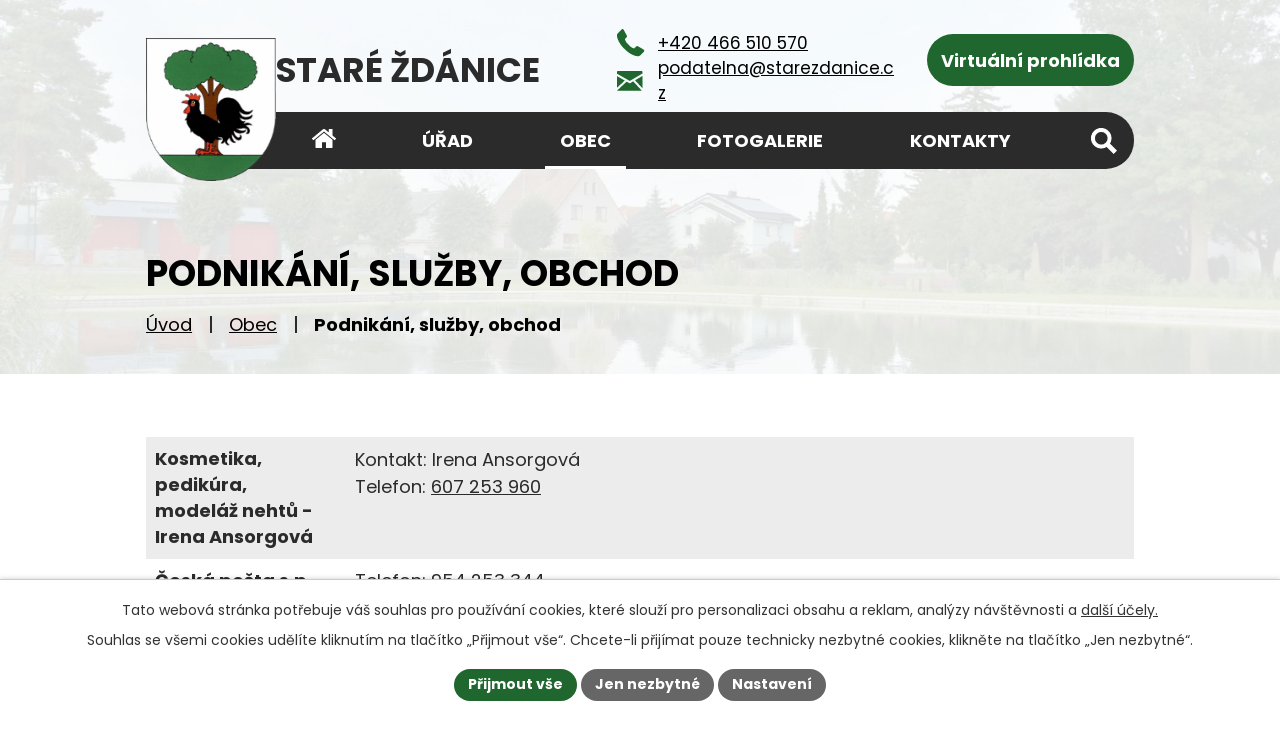

--- FILE ---
content_type: text/html; charset=utf-8
request_url: https://www.starezdanice.cz/podnikani-sluzby-obchod?mainSection-dataAggregatorCalendar-6403187-date=202401
body_size: 10569
content:
<!DOCTYPE html>
<html lang="cs" data-lang-system="cs">
	<head>



		<!--[if IE]><meta http-equiv="X-UA-Compatible" content="IE=EDGE"><![endif]-->
			<meta name="viewport" content="width=device-width, initial-scale=1, user-scalable=yes">
			<meta http-equiv="content-type" content="text/html; charset=utf-8" />
			<meta name="robots" content="index,follow" />
			<meta name="author" content="Antee s.r.o." />
			<meta name="description" content="Staré Ždánice poskytují informace o místním podnikání, službách a obchodech, včetně seznamu firem, obchodních příležitostí a dostupných služeb pro obyvatele a návštěvníky." />
			<meta name="keywords" content="Staré, Ždánice, Zdanice, úřad, obec, oficiální" />
			<meta name="viewport" content="width=device-width, initial-scale=1, user-scalable=yes" />
<title>Podnikání, služby, obchod | Staré Ždánice</title>

		<link rel="stylesheet" type="text/css" href="https://cdn.antee.cz/jqueryui/1.8.20/css/smoothness/jquery-ui-1.8.20.custom.css?v=2" integrity="sha384-969tZdZyQm28oZBJc3HnOkX55bRgehf7P93uV7yHLjvpg/EMn7cdRjNDiJ3kYzs4" crossorigin="anonymous" />
		<link rel="stylesheet" type="text/css" href="/style.php?nid=TUVKQw==&amp;ver=1768399196" />
		<link rel="stylesheet" type="text/css" href="/css/libs.css?ver=1768399900" />
		<link rel="stylesheet" type="text/css" href="https://cdn.antee.cz/genericons/genericons/genericons.css?v=2" integrity="sha384-DVVni0eBddR2RAn0f3ykZjyh97AUIRF+05QPwYfLtPTLQu3B+ocaZm/JigaX0VKc" crossorigin="anonymous" />

		<script src="/js/jquery/jquery-3.0.0.min.js" ></script>
		<script src="/js/jquery/jquery-migrate-3.1.0.min.js" ></script>
		<script src="/js/jquery/jquery-ui.min.js" ></script>
		<script src="/js/jquery/jquery.ui.touch-punch.min.js" ></script>
		<script src="/js/libs.min.js?ver=1768399900" ></script>
		<script src="/js/ipo.min.js?ver=1768399889" ></script>
			<script src="/js/locales/cs.js?ver=1768399196" ></script>

			<script src='https://www.google.com/recaptcha/api.js?hl=cs&render=explicit' ></script>

		<link href="/aktuality?action=atom" type="application/atom+xml" rel="alternate" title="Aktuality">
		<link href="/uredni-deska?action=atom" type="application/atom+xml" rel="alternate" title="Úřední deska">
		<link href="/prispevkova-organizace?action=atom" type="application/atom+xml" rel="alternate" title="Příspěvková organizace ZŠ a MŠ Staré Ždánice">
		<link href="/zs-a-ms?action=atom" type="application/atom+xml" rel="alternate" title="ZŠ a MŠ">
		<link href="/rozpocet-zs?action=atom" type="application/atom+xml" rel="alternate" title="Rozpočet ZŠ a MŠ">
		<link href="/rozpocet-ms?action=atom" type="application/atom+xml" rel="alternate" title="Rozpočet MŠ">
		<link href="/svozy-odpadu-new?action=atom" type="application/atom+xml" rel="alternate" title="Svozy odpadů">
<link rel="preconnect" href="https://fonts.googleapis.com">
<link rel="preconnect" href="https://fonts.gstatic.com" crossorigin>
<link href="https://fonts.googleapis.com/css2?family=Poppins:wght@400;700&amp;display=fallback" rel="stylesheet">
<link href="/image.php?nid=3690&amp;oid=11356365&amp;width=32" rel="icon" type="image/png">
<link rel="shortcut icon" href="/image.php?nid=3690&amp;oid=11356365&amp;width=32">
<link rel="preload" href="/image.php?nid=3690&amp;oid=11356366" as="image">
<meta name="format-detection" content="telephone=no">
<script>
ipo.api.live('h1', function(el) {
if((!document.getElementById('page11316898')) && ($("#system-menu").length != 1) && (window.innerWidth > 1024))  {
$(el).prependTo("#iponavigation");
$("#iponavigation").prependTo(".header__bg--sp");
}
if (($('.error')[0]) && (window.innerWidth > 1024)) {
$(el).prependTo(".header__bg--sp");
$(el).wrapAll("<div id='iponavigation'>");
}
});
ipo.api.live('body', function (el) {
//posun patičky
$(el).find("#ipocopyright").insertAfter("#ipocontainer");
//backlink
$(el).find(".backlink, .destination > p > a, .event > a").addClass("action-button");
//fulltext
$(el).find(".elasticSearchForm").appendTo(".fulltext");
//přejmenování placeholderu
$(el).find(".elasticSearchForm input[type=text]").attr("placeholder", "");
//zjištění zda se jedná o stránku 404
if( $(el).find(".ipopagetext .error").length )
{
$(el).addClass("error-page");
}
//zjištění zda se jedná o stránku gdpr
if( $(el).find(".view-personalDataProcessing.content").length )
{
$(el).addClass("gdpr-site");
}
//funkce pro zobrazování, skrývání vyhledávání a ovládání na desktopu
$(el).find(".elasticSearchForm input[type='text']").on("click change focus", function() {
if ( $(this).val() )
{
$(el).find(".elasticSearchForm").addClass("active");
}
else
{
$(el).find(".elasticSearchForm").removeClass("active");
}
});
//funkce na přidání posuvníku
function displayWhisperer()
{
if( !$(".elasticSearch-autocompleteResult").is(':empty')  )
{
$("body").addClass("apply-scroll");
}
else
{
$("body").removeClass("apply-scroll");
}
}
$(".elasticSearchForm input[type='text']").keyup(function() {
$.ajax({
type: "POST",
data: 'keyword=' + $(this).val(),
beforeSend: function() {
displayWhisperer();
},
success: function(data) {
displayWhisperer();
}
});
});
//oprava rozměrů fotek
var getMeta = (url, cb) => {
const img = new Image();
img.onload = () => cb(null, img);
img.onerror = (err) => cb(err);
img.src = url;
};
$("img[data-id='automatic-dimension']").each(function( index, es ) {
getMeta($(this).attr("src"), (err, img) => {
$(this).attr("width", img.naturalWidth);
$(this).attr("height", img.naturalHeight);
});
});
//oprava lazyloading
$("img:not(.not-loaded)").each(function( index, es ) {
if( !$(this).is('[loading]').length ){
$(this).attr("loading", "lazy");
var src = $(this).attr("src");
$(this).attr("data-src", src);
}
});
//galerie
$(el).find(".gallery .matrix > li").each(function( index, es ) {
if( $(es).find("div > a img").length )
{
var productImage = $(es).find("div > a img").attr("src");
$(es).find("div > a img").attr("data-imageUrl", productImage);
var productAttribute = $(es).find("div > a img").attr("data-imageUrl");
var productResult = productAttribute.split("&width")[0];
$(es).find("div > a > img").attr("src", productResult);
$(es).find("div > a > img").attr("data-src", productResult);
}
else
{
var link_product = $(es).find(".title > a").attr("href");
$(es).addClass("not-image");
$(es).find("div > h2").after('<a href="'+link_product+'"></\a>');
}
var link_product = $(es).find(".title > a").attr("href");
var title_product = $(es).find(".title").attr("title");
$(es).find(".title a").text(title_product);
$(es).append("<a class='link__wrapper' href='"+link_product+"'><\/a>");
if( $("html[lang='cs']").length ){
$(es).append('<span class="vstup">Vstoupit do alba <svg xmlns="http://www.w3.org/2000/svg" version="1.1" x="0" y="0" width="6" height="10" viewBox="0 0 6 10" xml:space="preserve" enable-background="new 0 0 6 10"><path d="m1.7 9.7 4-4c.2-.2.3-.5.3-.7a1 1 0 0 0-.3-.7l-4-4A1 1 0 0 0 .3.3c-.4.4-.4.9 0 1.4L3.6 5 .3 8.4c-.4.5-.4 1 0 1.4.4.3 1.1.3 1.4-.1z" fill="#d6bea9"/>\span>');
}
if( $("html[lang='en']").length ){
$(es).append('<span class="vstup">Enter the album <svg xmlns="http://www.w3.org/2000/svg" version="1.1" x="0" y="0" width="6" height="10" viewBox="0 0 6 10" xml:space="preserve" enable-background="new 0 0 6 10"><path d="m1.7 9.7 4-4c.2-.2.3-.5.3-.7a1 1 0 0 0-.3-.7l-4-4A1 1 0 0 0 .3.3c-.4.4-.4.9 0 1.4L3.6 5 .3 8.4c-.4.5-.4 1 0 1.4.4.3 1.1.3 1.4-.1z" fill="#d6bea9"/>\span>');
}
if( $("html[lang='de']").length ){
$(es).append('<span class="vstup">Eintreten <svg xmlns="http://www.w3.org/2000/svg" version="1.1" x="0" y="0" width="6" height="10" viewBox="0 0 6 10" xml:space="preserve" enable-background="new 0 0 6 10"><path d="m1.7 9.7 4-4c.2-.2.3-.5.3-.7a1 1 0 0 0-.3-.7l-4-4A1 1 0 0 0 .3.3c-.4.4-.4.9 0 1.4L3.6 5 .3 8.4c-.4.5-.4 1 0 1.4.4.3 1.1.3 1.4-.1z" fill="#d6bea9"/>\span>');
}
$(es).find("> div > *").unwrap();
});
if( $(el).find(".images > div").length && !$(el).find(".catalog.view-itemDetail").length )
{
$(el).find(".images > div").each(function( index, es ) {
var productImage = $(es).find(".image-inner-wrapper a.image-detail img").attr("data-src");
var productResult = productImage.split("&width")[0];
$(es).find(".image-inner-wrapper a.image-detail img").attr("data-src", productResult);
});
}
else
{
$(el).find(".images > div").each(function( index, es ) {
var productImage = $(es).find(".image-inner-wrapper a.image-detail img").attr("src");
var productResult = productImage.split("&width")[0];
$(es).find(".image-inner-wrapper a.image-detail img").attr("src", productResult);
});
}
//odstranění &width
if( $(el).find(".articles > .article").length ){
$(el).find(".articles > .article").each(function( index, es ) {
if( $(es).find("a:not(.morelink) img").length ){
var productImage = $(es).find("a:not(.morelink) img").attr("data-src");
var productResult = productImage.split("&width")[0];
$(es).find("a:not(.morelink) img").attr("data-src", productResult);
}
});
}
});
//označení položek, které mají submenu
ipo.api.live('#ipotopmenu ul.topmenulevel1 li.topmenuitem1', function (el) {
var submenu = $(el).find("ul.topmenulevel2");
if (window.innerWidth <= 1024) {
if (submenu.length) {
$(el).addClass("hasSubmenu");
$(el).find("> a").after("<span class='open-submenu' />");
}
}
});
//wrapnutí spanu do poležek první úrovně
ipo.api.live('#ipotopmenu ul.topmenulevel1 li.topmenuitem1 > a', function (el) {
if (window.innerWidth <= 1024) {
$(el).wrapInner("<span>");
}
});
//rozbaleni menu
$(function () {
if (window.innerWidth <= 1024) {
$(".topmenulevel1 > li.hasSubmenu").each(function (index, es) {
if ($(es).hasClass("active")) {
$(".topmenulevel1 > li.hasSubmenu.active ul.topmenulevel2").css("display", "block");
$(".topmenulevel1 > li.hasSubmenu.active .open-submenu").addClass("see-more");
}
$(es).find(".open-submenu").click(function (e) {
if ($(es).hasClass("active") && $(this).hasClass("see-more")) {
$(this).removeClass("see-more");
$(es).find("ul.topmenulevel2").css("display", "none");
} else {
$(this).toggleClass("see-more");
if ($(this).hasClass("see-more")) {
$("ul.topmenulevel2").css("display", "none");
$(this).next("ul.topmenulevel2").css("display", "block");
$(".topmenulevel1 > li > a").removeClass("see-more");
$(this).addClass("see-more");
} else {
$(this).removeClass("see-more");
$(this).next("ul.topmenulevel2").css("display", "none");
}
}
});
});
}
});
//funkce pro zobrazování a skrývání vyhledávání
ipo.api.live(".fulltext > a", function(el){
var ikonaLupa = $(el).find(".ikona-lupa");
$(el).click(function(e) {
e.preventDefault();
$(this).toggleClass("search-active");
$("body").toggleClass("search-active");
if($(this).hasClass("search-active"))
{
$(ikonaLupa).text('X');
$(ikonaLupa).attr("title","Zavřít vyhledávání");
}
else
{
$(this).removeClass("search-active");
$("body").removeClass("search-active");
if( $("body").hasClass("apply-scroll") )
{
$("body").removeClass("apply-scroll");
}
$(ikonaLupa).attr("title","Otevřít vyhledávání");
$(".elasticSearchForm input[type=text]").val("");
}
$(".elasticSearchForm input[type=text]").focus();
});
});
</script>






	</head>

	<body id="page445824" class="subpage445824 subpage6403137"
			
			data-nid="3690"
			data-lid="CZ"
			data-oid="445824"
			data-layout-pagewidth="1024"
			
			data-slideshow-timer="3"
			
						
				
				data-layout="responsive" data-viewport_width_responsive="1024"
			>



							<div id="snippet-cookiesConfirmation-euCookiesSnp">			<div id="cookieChoiceInfo" class="cookie-choices-info template_1">
					<p>Tato webová stránka potřebuje váš souhlas pro používání cookies, které slouží pro personalizaci obsahu a reklam, analýzy návštěvnosti a 
						<a class="cookie-button more" href="https://navody.antee.cz/cookies" target="_blank">další účely.</a>
					</p>
					<p>
						Souhlas se všemi cookies udělíte kliknutím na tlačítko „Přijmout vše“. Chcete-li přijímat pouze technicky nezbytné cookies, klikněte na tlačítko „Jen nezbytné“.
					</p>
				<div class="buttons">
					<a class="cookie-button action-button ajax" id="cookieChoiceButton" rel=”nofollow” href="/podnikani-sluzby-obchod?mainSection-dataAggregatorCalendar-6403187-date=202401&amp;do=cookiesConfirmation-acceptAll">Přijmout vše</a>
					<a class="cookie-button cookie-button--settings action-button ajax" rel=”nofollow” href="/podnikani-sluzby-obchod?mainSection-dataAggregatorCalendar-6403187-date=202401&amp;do=cookiesConfirmation-onlyNecessary">Jen nezbytné</a>
					<a class="cookie-button cookie-button--settings action-button ajax" rel=”nofollow” href="/podnikani-sluzby-obchod?mainSection-dataAggregatorCalendar-6403187-date=202401&amp;do=cookiesConfirmation-openSettings">Nastavení</a>
				</div>
			</div>
</div>				<div id="ipocontainer">

			<div class="menu-toggler">

				<span>Menu</span>
				<span class="genericon genericon-menu"></span>
			</div>

			<span id="back-to-top">

				<i class="fa fa-angle-up"></i>
			</span>

			<div id="ipoheader">

				<div class="header-container layout-container grid-container">
	<a href="/" class="header-logo" title="Staré Ždánice">
		<img src="/image.php?nid=3690&amp;oid=11356366" width="154" height="169" alt="Staré Ždánice">
		<span>
			Staré <br>Ždánice
		</span>
	</a>
	<div class="header-kontakt icons icons-light">
		<a href="tel:+420466510570"><span>+420 466 510 570</span></a>
		<a href="mailto:podatelna@starezdanice.cz"><span>podatelna@starezdanice.cz</span></a>
	</div>
	<a class="action-button" href="/virtualni-prohlidka">Virtuální prohlídka</a>
	<div class="fulltext">
		<a href="#"><span title="Otevřít vyhledávání" class="ikona-lupa">Ikona</span></a>
	</div>
</div>



<div class="header__bg header__bg--sp">
	
		 
		<div class="boxImage">
			<img src="/image.php?oid=11356394&amp;nid=3690" width="2000" height="516" alt="Staré Ždánice">
		</div>
		 
		
	
</div>			</div>

			<div id="ipotopmenuwrapper">

				<div id="ipotopmenu">
<h4 class="hiddenMenu">Horní menu</h4>
<ul class="topmenulevel1"><li class="topmenuitem1 noborder" id="ipomenu11316898"><a href="/">Úvod</a></li><li class="topmenuitem1" id="ipomenu445050"><a href="/obecni-urad">Úřad</a><ul class="topmenulevel2"><li class="topmenuitem2" id="ipomenu445051"><a href="/zakladni-informace">Základní informace</a></li><li class="topmenuitem2" id="ipomenu1303854"><a href="/uredni-deska">Úřední deska</a></li><li class="topmenuitem2" id="ipomenu445814"><a href="/vyhlasky-a-usneseni-zo">Vyhlášky, zákony a usnesení ZO</a></li><li class="topmenuitem2" id="ipomenu445052"><a href="/popis-uradu">Popis úřadu</a></li><li class="topmenuitem2" id="ipomenu6331976"><a href="/povinne-zverejnovane-informace">Povinně zveřejňované informace</a></li><li class="topmenuitem2" id="ipomenu445053"><a href="/poskytovani-informaci-prijem-podani">Poskytování informací, příjem podání</a></li><li class="topmenuitem2" id="ipomenu6331993"><a href="/elektronicka-podatelna">Elektronická podatelna</a></li><li class="topmenuitem2" id="ipomenu445055"><a href="/rozpocet">Rozpočet</a></li><li class="topmenuitem2" id="ipomenu6030258"><a href="/zmeny-rozpoctu">Změny rozpočtu</a></li><li class="topmenuitem2" id="ipomenu9492451"><a href="/rozpocet-zs">Rozpočet ZŠ a MŠ</a></li><li class="topmenuitem2" id="ipomenu5702503"><a href="/krizove-rizeni">Krizové řízení</a></li><li class="topmenuitem2" id="ipomenu6297394"><a href="/gdpr">Informace o zpracování osobních údajů</a></li><li class="topmenuitem2" id="ipomenu7825969"><a href="https://cro.justice.cz/" target="_blank">Registr oznámení</a></li><li class="topmenuitem2" id="ipomenu6332032"><a href="/verejne-zakazky">Veřejné zakázky</a></li><li class="topmenuitem2" id="ipomenu11685589"><a href="/uzemni-plan">Územní plán</a></li><li class="topmenuitem2" id="ipomenu12188760"><a href="/program-rozvoje-obce">Program rozvoje obce</a></li></ul></li><li class="topmenuitem1 active" id="ipomenu6403137"><a href="/obec">Obec</a><ul class="topmenulevel2"><li class="topmenuitem2" id="ipomenu445057"><a href="/aktuality">Aktuality</a></li><li class="topmenuitem2" id="ipomenu4713348"><a href="/svozy-odpadu-uhrada-plateb">Svozy odpadu + úhrada plateb</a></li><li class="topmenuitem2" id="ipomenu2965588"><a href="/odpadove-hospodarstvi">Odpadové hospodářství</a></li><li class="topmenuitem2" id="ipomenu461038"><a href="/soucasnost">Současnost</a></li><li class="topmenuitem2" id="ipomenu780120"><a href="/tlakova-kanalizace">Tlaková kanalizace</a></li><li class="topmenuitem2" id="ipomenu771403"><a href="/zpravodaj-obce">Zpravodaj obce</a></li><li class="topmenuitem2" id="ipomenu445058"><a href="/historie-starych-zdanic">Historie</a></li><li class="topmenuitem2" id="ipomenu467025"><a href="/symboly-obce">Symboly obce</a></li><li class="topmenuitem2" id="ipomenu6403176"><a href="/informacni-sms">Informační SMS</a></li><li class="topmenuitem2" id="ipomenu4738248"><a href="/historicke-dokumenty">Historické dokumenty</a></li><li class="topmenuitem2" id="ipomenu445061"><a href="/spolky-a-kluby">Spolky a kluby</a></li><li class="topmenuitem2" id="ipomenu466871"><a href="/spolecenske-udalosti">Společenské události</a></li><li class="topmenuitem2" id="ipomenu5373080"><a href="/co-u-nas-najdete-fotogalerie">Co u nás najdete</a></li><li class="topmenuitem2" id="ipomenu461042"><a href="/staroceske-maje">Staročeské máje</a></li><li class="topmenuitem2" id="ipomenu8119016"><a href="/zs-a-ms">ZŠ a MŠ</a></li><li class="topmenuitem2" id="ipomenu467030"><a href="/pamatky">Památky</a></li><li class="topmenuitem2 active" id="ipomenu445824"><a href="/podnikani-sluzby-obchod">Podnikání, služby, obchod</a></li><li class="topmenuitem2" id="ipomenu7826253"><a href="http://skolastarezdanice.cz/" target="_blank">Základní škola</a></li><li class="topmenuitem2" id="ipomenu9953437"><a href="/virtualni-prohlidka">Virtuální prohlídka</a></li><li class="topmenuitem2" id="ipomenu6021645"><a href="/mapa-verejneho-osvetleni-a-rozhlasu">Mapa veřejného osvětlení a rozhlasu</a></li><li class="topmenuitem2" id="ipomenu12240866"><a href="/obecni-knihovna">Obecní knihovna</a></li><li class="topmenuitem2" id="ipomenu12637566"><a href="/cez-distribuce-planovane-odstavky">ČEZ Distribuce - Plánované odstávky</a></li></ul></li><li class="topmenuitem1" id="ipomenu3833977"><a href="/fotogalerie">Fotogalerie</a></li><li class="topmenuitem1" id="ipomenu11316995"><a href="/kontakty">Kontakty</a></li></ul>
					<div class="cleartop"></div>
				</div>
			</div>
			<div id="ipomain">
				<div class="elasticSearchForm elasticSearch-container" id="elasticSearch-form-9933486" >
	<h4 class="newsheader">Fulltextové vyhledávání</h4>
	<div class="newsbody">
<form action="/podnikani-sluzby-obchod?mainSection-dataAggregatorCalendar-6403187-date=202401&amp;do=mainSection-elasticSearchForm-9933486-form-submit" method="post" id="frm-mainSection-elasticSearchForm-9933486-form">
<label hidden="" for="frmform-q">Fulltextové vyhledávání</label><input type="text" placeholder="Vyhledat v textu" autocomplete="off" name="q" id="frmform-q" value=""> 			<input type="submit" value="Hledat" class="action-button">
			<div class="elasticSearch-autocomplete"></div>
</form>
	</div>
</div>

<script >

	app.index.requireElasticSearchAutocomplete('frmform-q', "\/fulltextove-vyhledavani?do=autocomplete");
</script>
<div class="data-aggregator-calendar" id="data-aggregator-calendar-6403187">
	<h4 class="newsheader">Kalendář akcí</h4>
	<div class="newsbody">
<div id="snippet-mainSection-dataAggregatorCalendar-6403187-cal"><div class="blog-cal ui-datepicker-inline ui-datepicker ui-widget ui-widget-content ui-helper-clearfix ui-corner-all">
	<div class="ui-datepicker-header ui-widget-header ui-helper-clearfix ui-corner-all">
		<a class="ui-datepicker-prev ui-corner-all ajax" href="/podnikani-sluzby-obchod?mainSection-dataAggregatorCalendar-6403187-date=202312&amp;do=mainSection-dataAggregatorCalendar-6403187-reload" title="Předchozí měsíc">
			<span class="ui-icon ui-icon-circle-triangle-w">Předchozí</span>
		</a>
		<a class="ui-datepicker-next ui-corner-all ajax" href="/podnikani-sluzby-obchod?mainSection-dataAggregatorCalendar-6403187-date=202402&amp;do=mainSection-dataAggregatorCalendar-6403187-reload" title="Následující měsíc">
			<span class="ui-icon ui-icon-circle-triangle-e">Následující</span>
		</a>
		<div class="ui-datepicker-title">Leden 2024</div>
	</div>
	<table class="ui-datepicker-calendar">
		<thead>
			<tr>
				<th title="Pondělí">P</th>
				<th title="Úterý">Ú</th>
				<th title="Středa">S</th>
				<th title="Čtvrtek">Č</th>
				<th title="Pátek">P</th>
				<th title="Sobota">S</th>
				<th title="Neděle">N</th>
			</tr>

		</thead>
		<tbody>
			<tr>

				<td>

						<span class="tooltip ui-state-default day-off holiday" title="Nový rok">1</span>
				</td>
				<td>

						<span class="tooltip ui-state-default">2</span>
				</td>
				<td>

						<span class="tooltip ui-state-default">3</span>
				</td>
				<td>

						<span class="tooltip ui-state-default">4</span>
				</td>
				<td>

						<span class="tooltip ui-state-default">5</span>
				</td>
				<td>

						<span class="tooltip ui-state-default saturday day-off">6</span>
				</td>
				<td>

						<span class="tooltip ui-state-default sunday day-off">7</span>
				</td>
			</tr>
			<tr>

				<td>

						<span class="tooltip ui-state-default">8</span>
				</td>
				<td>

						<span class="tooltip ui-state-default">9</span>
				</td>
				<td>

						<span class="tooltip ui-state-default">10</span>
				</td>
				<td>

						<span class="tooltip ui-state-default">11</span>
				</td>
				<td>

						<span class="tooltip ui-state-default">12</span>
				</td>
				<td>

						<span class="tooltip ui-state-default saturday day-off">13</span>
				</td>
				<td>

						<span class="tooltip ui-state-default sunday day-off">14</span>
				</td>
			</tr>
			<tr>

				<td>

						<span class="tooltip ui-state-default">15</span>
				</td>
				<td>

						<span class="tooltip ui-state-default">16</span>
				</td>
				<td>

						<span class="tooltip ui-state-default">17</span>
				</td>
				<td>

						<span class="tooltip ui-state-default">18</span>
				</td>
				<td>

						<span class="tooltip ui-state-default">19</span>
				</td>
				<td>

						<span class="tooltip ui-state-default saturday day-off">20</span>
				</td>
				<td>

						<span class="tooltip ui-state-default sunday day-off">21</span>
				</td>
			</tr>
			<tr>

				<td>

						<span class="tooltip ui-state-default">22</span>
				</td>
				<td>

						<span class="tooltip ui-state-default">23</span>
				</td>
				<td>

						<span class="tooltip ui-state-default">24</span>
				</td>
				<td>

						<span class="tooltip ui-state-default">25</span>
				</td>
				<td>

						<span class="tooltip ui-state-default">26</span>
				</td>
				<td>

						<span class="tooltip ui-state-default saturday day-off">27</span>
				</td>
				<td>

						<span class="tooltip ui-state-default sunday day-off">28</span>
				</td>
			</tr>
			<tr>

				<td>

						<span class="tooltip ui-state-default">29</span>
				</td>
				<td>

						<span class="tooltip ui-state-default">30</span>
				</td>
				<td>

						<span class="tooltip ui-state-default">31</span>
				</td>
				<td>

						<span class="tooltip ui-state-default ui-datepicker-other-month">1</span>
				</td>
				<td>

						<span class="tooltip ui-state-default ui-datepicker-other-month">2</span>
				</td>
				<td>

						<span class="tooltip ui-state-default saturday day-off ui-datepicker-other-month">3</span>
				</td>
				<td>

						<span class="tooltip ui-state-default sunday day-off ui-datepicker-other-month">4</span>
				</td>
			</tr>
		</tbody>
	</table>
</div>
</div>	</div>
</div>

				<div id="ipomainframe">
					<div id="ipopage">
<div id="iponavigation">
	<h5 class="hiddenMenu">Drobečková navigace</h5>
	<p>
			<a href="/">Úvod</a> <span class="separator">&gt;</span>
			<a href="/obec">Obec</a> <span class="separator">&gt;</span>
			<span class="currentPage">Podnikání, služby, obchod</span>
	</p>

</div>
						<div class="ipopagetext">
							<div class="text view-default content">
								

<div id="snippet--flash"></div>
								
																	<div class="paragraph">
<h1>Podnikání, služby, obchod</h1>
<table class=" border" style="width: 100%; height: 1470px;">
<tbody>
<tr>
<td style="width: 231.2px;">
<p><strong>Kosmetika, pedikúra, </strong><br><strong>modeláž nehtů - Irena Ansorgová</strong></p>
</td>
<td style="width: 946.4px;">Kontakt: Irena Ansorgová<br>Telefon: <a href="tel:+420607253960">607 253 960</a></td>
</tr>
<tr>
<td style="width: 231.2px;">
<p><strong>Česká pošta s.p. Staré Ždánice</strong></p>
</td>
<td style="width: 946.4px;">
<p>Telefon: <a href="tel:+420954253344">954 253 344</a></p>
<p>Otevírací doba:<br>Po  12:00-16:30<br>Út   8:00-11:00 <br>St   12:00-16:30<br>Čt   8:00-11:00<br>Pá  12:00-16:00  </p>
<p>SV, So + Ne  zavřeno</p>
</td>
</tr>
<tr>
<td style="width: 231.2px;">
<p><strong>Prodejna smíšeného zboží - Jednota</strong></p>
</td>
<td style="width: 946.4px;">
<p>Telefon: <a href="tel:+420466981101">466 981 101</a></p>
<p>Otevírací doba:<br>Po 7:30-17:00<br>Út  7:30-17:00<br>St  7:30-17:00<br>Čt  7:30-17:00<br>Pá 7:30-17:00<br>So 7:30-10:30</p>
</td>
</tr>
<tr>
<td style="width: 231.2px;">
<p><strong>Obecní hospoda</strong></p>
</td>
<td style="width: 946.4px;">
<p>Staré Ždánice 34<span id="SLOVNIK_HIGHLIGHT"><br></span></p>
<p>Roman Dědic</p>
<p>Otevírací doba:</p>
<table class=" border" style="width: 100%;">
<tbody>
<tr>
<td style="width: 10%;">Pondělí</td>
<td style="width: 27.0732%;">ZAVŘENO</td>
</tr>
<tr>
<td style="width: 10%;">Úterý</td>
<td style="width: 27.0732%;">17:00 - 22:00</td>
</tr>
<tr>
<td style="width: 10%;">Středa</td>
<td style="width: 27.0732%;">17:00 - 22:00</td>
</tr>
<tr>
<td style="width: 10%;">Čtvrtek</td>
<td style="width: 27.0732%;">17:00 - 22:00</td>
</tr>
<tr>
<td style="width: 10%;">Pátek</td>
<td style="width: 27.0732%;">17:00 - 22:00</td>
</tr>
<tr>
<td style="width: 10%;">Sobota</td>
<td style="width: 27.0732%;">17:00 - 22:00</td>
</tr>
<tr>
<td style="width: 10%;">Neděle</td>
<td style="width: 27.0732%;">17:00 - 22:00</td>
</tr>
</tbody>
</table>
<p> </p>
</td>
</tr>
<tr>
<td style="width: 231.2px;">
<p><strong>Exver Food, s.r.o</strong></p>
</td>
<td style="width: 946.4px;">
<p>Specializovaný potravinářský velkoobchod<br><a href="http://www.exver.cz/">http://www.exver.cz/</a></p>
<p>Váš dodavatel potravin.</p>
</td>
</tr>
<tr>
<td style="width: 231.2px;">
<p><strong>Vrata a brány,  s.r.o. Staré Ždánice 173</strong></p>
</td>
<td style="width: 946.4px;">
<p>Telefon: <a href="tel:+420464600020">464 600 020</a>, <a href="tel:+420739439900">739 439 900</a>, <a href="tel:+420603450800">603 450 800</a>, <a href="http://www.vrataabrany.cz/">http://www.vrataabrany.cz/</a></p>
</td>
</tr>
<tr>
<td style="width: 231.2px;">
<p><strong>Jezdecký klub  Staré Ždánice</strong></p>
</td>
<td style="width: 946.4px;"> </td>
</tr>
<tr>
<td style="width: 231.2px;">
<p><strong>Jahody  - Ing. Novák</strong></p>
</td>
<td style="width: 946.4px;"><a href="http://www.jahody.cz/"><span id="SLOVNIK_HIGHLIGHT">http</span>://www.jahody.cz/</a></td>
</tr>
<tr>
<td style="width: 231.2px;">
<p><strong>David Flégr - servis kotlů Dakon</strong></p>
</td>
<td style="width: 946.4px;">533 44  Staré Ždánice 125<br>Kontakt: 776 777 281 <a href="mailto:serviskotlu@seznam.cz">serviskotlu@seznam.cz</a></td>
</tr>
<tr>
<td style="width: 231.2px;">
<p><strong>Roman Ptáček - půjčovna minibagru </strong></p>
</td>
<td style="width: 946.4px;">
<p>Roman Ptáček<br>Staré Ždánice 223<br>telefon: <a href="tel:+420608216901">608 216 901</a><br><a href="http://www.minibagr-pujcovna.cz/">www.minibagr-pujcovna.cz</a></p>
</td>
</tr>
<tr>
<td style="width: 231.2px;">
<p><strong>Mudr. Kateřina Nechvátalová</strong></p>
</td>
<td style="width: 946.4px;">
<p>Výjezdní ordinace Staré Ždánice, budova OÚ</p>
<p>Každá 2. středa v měsíci od 11 do 12 hodin pro objednané pacienty</p>
<p>Telefonické objednávky vždy do úterý před ordinačním dnem  <strong>tel. <a href="tel:+420466921089">466 921 089</a></strong></p>
<p>Akutní stavy ošetří Mudr. Nechvátalová bez objednání.<br>Zahájení provozu 9. 11. 2016</p>
</td>
</tr>
<tr>
<td style="width: 231.2px;"><strong> Kadeřnictví</strong></td>
<td style="width: 946.4px;">
<p>Kontakt: Malá Lucie<br>Telefon: <a href="tel:+420777906533">777 906 533</a></p>
<p>Otevírací doba: dle objednání</p>
</td>
</tr>
<tr>
<td style="width: 231.2px;">
<p><strong>Jiří Pavelka</strong></p>
</td>
<td style="width: 946.4px;">
<p><img src="/image.php?nid=3690&amp;oid=4741897&amp;width=520&amp;height=196" alt="stavební práce" width="520" height="196">    </p>
<p><a href="mailto:jirla.pavelka@seznam.cz">jirla.pavelka@seznam.cz<br></a></p>
<p>tel. <a href="tel:+420602220707">602 220 707</a></p>
<p>Veškeré stavební, bourací a ruční výkopové práce:- rekonstrukce, výstavby, zámkové dlažby, obklady a dlažby</p>
<p>Malířské a natěračské práce: malování domů, bytů, nátěry fasád a konstrukcí</p>
<p>Zahradní práce: pravidelné a nepravidelné sekání pozemků, živé ploty aj.</p>
<p>Čištění kopaných studní, kontrola a čištění kopaných studní, opravy pláště</p>
<p>Frézování (odstraňování) pařezů, odstraňování pařezů po kácení, již nikdy nebude překážet</p>
<p>Půjčovna přívěsů, autopříslušenství, stavební, zahradní technika, sport a volný čas, přívěsy, hutnicí technika, řezání, štípání, sekání, párty potřeby, grily, chlazení na pivo, párty sezení,  dvoukolo, přístroj na čištění koberců, aj.</p>
<p>Kontejnerová doprava přistavení kontejnerů 3 – 10 m3, odvoz stavební sutě, zeminy, odpadu, a zahradního odpadu, dovoz písku, hlíny, štěrku, kačírku, uhlí, dřeva, aj.</p>
</td>
</tr>
</tbody>
</table>
<p> </p></div>
															</div>
						</div>
					</div>


					

					

					<div class="hrclear"></div>
					<div id="ipocopyright">
<div class="copyright">
	<div class="footer-wrapper">
	<div class="footer-container layout-container">
		<div class="footer-info">
			<h5>
				<img src="/image.php?nid=3690&amp;oid=11356366" width="61" height="67" alt="Obec Staré Ždánice">
				<span>
					Obec
					<strong>
						Staré Ždánice
					</strong>
				</span>
			</h5>
			<div class="grid-container icons">
				<div>
					<p class="icon-adress">
						Staré Ždánice 11<br>
						533 44 Staré Ždánice
					</p>
					<p>
						<a href="tel:+420466510570">+420 466 510 570</a>
					</p>
					<p>
						<a href="mailto:podatelna@starezdanice.cz">podatelna@starezdanice.cz</a>
					</p>
					<p class="mt-1">
						<strong>Datová schránka: </strong>y5ibqr7
					</p>
				</div>
				<div>
					<p>
						<strong class="hodiny-nadpis">Úřední hodiny</strong><br>
						<strong>Pondělí a středa: </strong><br>
						8:00 - 10:00, 14:00 - 18:00
					</p>
				</div>
			</div>
		</div>
	</div>
	<a class="footer-mapa" href="https://mapy.cz/s/gunonajuzu" target="_blank" rel="noopener noreferrer">
		<span class="layout-container">
			<span>Zobrazit na mapě</span>
		</span>
	</a>
</div>
<div class="row antee">
	<p class="layout-container">
		© 2026 Staré Ždánice, <a href="mailto:podatelna@starezdanice.cz">Kontaktovat webmastera</a>, <span id="links"><a href="/mapa-stranek">Mapa stránek</a>, <a href="/prohlaseni-o-pristupnosti">Prohlášení o přístupnosti</a></span><br>ANTEE s.r.o. - <a href="https://www.antee.cz" rel="nofollow">Tvorba webových stránek</a>, Redakční systém IPO
	</p>
</div>
</div>
					</div>
					<div id="ipostatistics">
<script >
	var _paq = _paq || [];
	_paq.push(['disableCookies']);
	_paq.push(['trackPageView']);
	_paq.push(['enableLinkTracking']);
	(function() {
		var u="https://matomo.antee.cz/";
		_paq.push(['setTrackerUrl', u+'piwik.php']);
		_paq.push(['setSiteId', 3288]);
		var d=document, g=d.createElement('script'), s=d.getElementsByTagName('script')[0];
		g.defer=true; g.async=true; g.src=u+'piwik.js'; s.parentNode.insertBefore(g,s);
	})();
</script>
<script >
	$(document).ready(function() {
		$('a[href^="mailto"]').on("click", function(){
			_paq.push(['setCustomVariable', 1, 'Click mailto','Email='+this.href.replace(/^mailto:/i,'') + ' /Page = ' +  location.href,'page']);
			_paq.push(['trackGoal', null]);
			_paq.push(['trackPageView']);
		});

		$('a[href^="tel"]').on("click", function(){
			_paq.push(['setCustomVariable', 1, 'Click telefon','Telefon='+this.href.replace(/^tel:/i,'') + ' /Page = ' +  location.href,'page']);
			_paq.push(['trackPageView']);
		});
	});
</script>
					</div>

					<div id="ipofooter">
						
					</div>
				</div>
			</div>
		</div>
	</body>
</html>
